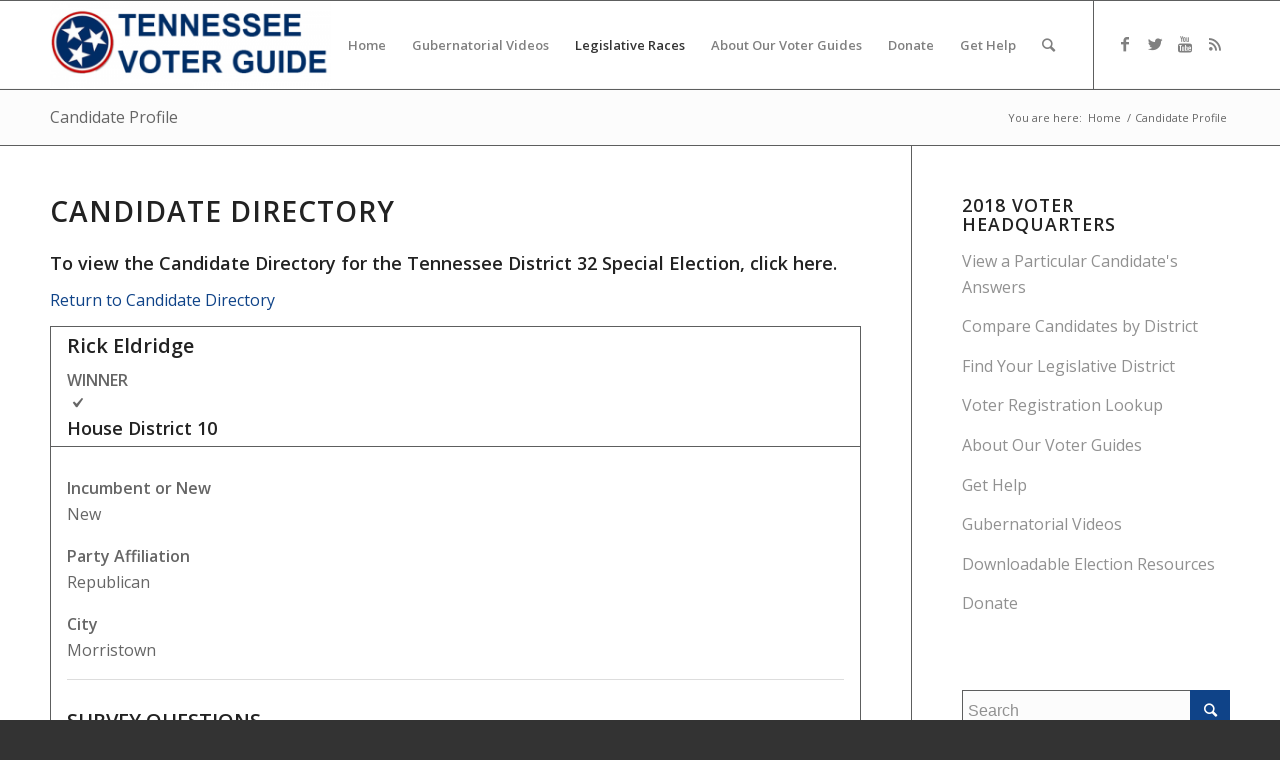

--- FILE ---
content_type: text/html; charset=UTF-8
request_url: https://tnvoterguide.org/2018-candidate-directory-2-2/entry/467/?gvid=2597
body_size: 9907
content:
<!DOCTYPE html>
<html lang="en-US" prefix="og: http://ogp.me/ns#" class="html_stretched responsive av-preloader-disabled av-default-lightbox  html_header_top html_logo_left html_main_nav_header html_menu_right html_slim html_header_sticky html_header_shrinking html_mobile_menu_phone html_header_searchicon html_content_align_center html_header_unstick_top_disabled html_header_stretch_disabled html_av-submenu-hidden html_av-submenu-display-click html_av-overlay-side html_av-overlay-side-classic html_av-submenu-noclone html_entry_id_1538 av-no-preview html_text_menu_active ">
<head>
<meta charset="UTF-8" />


<!-- mobile setting -->
<meta name="viewport" content="width=device-width, initial-scale=1, maximum-scale=1">

<!-- Scripts/CSS and wp_head hook -->
<title>2018 Candidate Directory - Tennessee Voter Guide</title>

<!-- This site is optimized with the Yoast SEO Premium plugin v7.2 - https://yoast.com/wordpress/plugins/seo/ -->
<link rel="canonical" href="https://tnvoterguide.org/2018-candidate-directory-2-2/" />
<meta property="og:locale" content="en_US" />
<meta property="og:type" content="article" />
<meta property="og:title" content="2018 Candidate Directory - Tennessee Voter Guide" />
<meta property="og:url" content="https://tnvoterguide.org/2018-candidate-directory-2-2/" />
<meta property="og:site_name" content="Tennessee Voter Guide" />
<meta name="twitter:card" content="summary_large_image" />
<meta name="twitter:title" content="2018 Candidate Directory - Tennessee Voter Guide" />
<script type='application/ld+json'>{"@context":"https:\/\/schema.org","@type":"Organization","url":"https:\/\/tnvoterguide.org\/","sameAs":[],"@id":"#organization","name":"Family Action Council of Tennessee","logo":""}</script>
<!-- / Yoast SEO Premium plugin. -->

<link rel='dns-prefetch' href='//platform-api.sharethis.com' />
<link rel='dns-prefetch' href='//s.w.org' />
<link rel="alternate" type="application/rss+xml" title="Tennessee Voter Guide &raquo; Feed" href="https://tnvoterguide.org/feed/" />
<link rel="alternate" type="application/rss+xml" title="Tennessee Voter Guide &raquo; Comments Feed" href="https://tnvoterguide.org/comments/feed/" />

<!-- google webfont font replacement -->

			<script type='text/javascript'>
			if(!document.cookie.match(/aviaPrivacyGoogleWebfontsDisabled/)){
				(function() {
					var f = document.createElement('link');
					
					f.type 	= 'text/css';
					f.rel 	= 'stylesheet';
					f.href 	= '//fonts.googleapis.com/css?family=Open+Sans:400,600';
					f.id 	= 'avia-google-webfont';
					
					document.getElementsByTagName('head')[0].appendChild(f);
				})();
			}
			</script>
					<script type="text/javascript">
			window._wpemojiSettings = {"baseUrl":"https:\/\/s.w.org\/images\/core\/emoji\/11\/72x72\/","ext":".png","svgUrl":"https:\/\/s.w.org\/images\/core\/emoji\/11\/svg\/","svgExt":".svg","source":{"concatemoji":"https:\/\/tnvoterguide.org\/wp-includes\/js\/wp-emoji-release.min.js?ver=4.9.22"}};
			!function(e,a,t){var n,r,o,i=a.createElement("canvas"),p=i.getContext&&i.getContext("2d");function s(e,t){var a=String.fromCharCode;p.clearRect(0,0,i.width,i.height),p.fillText(a.apply(this,e),0,0);e=i.toDataURL();return p.clearRect(0,0,i.width,i.height),p.fillText(a.apply(this,t),0,0),e===i.toDataURL()}function c(e){var t=a.createElement("script");t.src=e,t.defer=t.type="text/javascript",a.getElementsByTagName("head")[0].appendChild(t)}for(o=Array("flag","emoji"),t.supports={everything:!0,everythingExceptFlag:!0},r=0;r<o.length;r++)t.supports[o[r]]=function(e){if(!p||!p.fillText)return!1;switch(p.textBaseline="top",p.font="600 32px Arial",e){case"flag":return s([55356,56826,55356,56819],[55356,56826,8203,55356,56819])?!1:!s([55356,57332,56128,56423,56128,56418,56128,56421,56128,56430,56128,56423,56128,56447],[55356,57332,8203,56128,56423,8203,56128,56418,8203,56128,56421,8203,56128,56430,8203,56128,56423,8203,56128,56447]);case"emoji":return!s([55358,56760,9792,65039],[55358,56760,8203,9792,65039])}return!1}(o[r]),t.supports.everything=t.supports.everything&&t.supports[o[r]],"flag"!==o[r]&&(t.supports.everythingExceptFlag=t.supports.everythingExceptFlag&&t.supports[o[r]]);t.supports.everythingExceptFlag=t.supports.everythingExceptFlag&&!t.supports.flag,t.DOMReady=!1,t.readyCallback=function(){t.DOMReady=!0},t.supports.everything||(n=function(){t.readyCallback()},a.addEventListener?(a.addEventListener("DOMContentLoaded",n,!1),e.addEventListener("load",n,!1)):(e.attachEvent("onload",n),a.attachEvent("onreadystatechange",function(){"complete"===a.readyState&&t.readyCallback()})),(n=t.source||{}).concatemoji?c(n.concatemoji):n.wpemoji&&n.twemoji&&(c(n.twemoji),c(n.wpemoji)))}(window,document,window._wpemojiSettings);
		</script>
		<style type="text/css">
img.wp-smiley,
img.emoji {
	display: inline !important;
	border: none !important;
	box-shadow: none !important;
	height: 1em !important;
	width: 1em !important;
	margin: 0 .07em !important;
	vertical-align: -0.1em !important;
	background: none !important;
	padding: 0 !important;
}
</style>
<link rel='stylesheet' id='avia-grid-css'  href='https://tnvoterguide.org/wp-content/themes/enfold/css/grid.css?ver=4.4.1' type='text/css' media='all' />
<link rel='stylesheet' id='avia-base-css'  href='https://tnvoterguide.org/wp-content/themes/enfold/css/base.css?ver=4.4.1' type='text/css' media='all' />
<link rel='stylesheet' id='avia-layout-css'  href='https://tnvoterguide.org/wp-content/themes/enfold/css/layout.css?ver=4.4.1' type='text/css' media='all' />
<link rel='stylesheet' id='avia-module-audioplayer-css'  href='https://tnvoterguide.org/wp-content/themes/enfold/config-templatebuilder/avia-shortcodes/audio-player/audio-player.css?ver=4.9.22' type='text/css' media='all' />
<link rel='stylesheet' id='avia-module-blog-css'  href='https://tnvoterguide.org/wp-content/themes/enfold/config-templatebuilder/avia-shortcodes/blog/blog.css?ver=4.9.22' type='text/css' media='all' />
<link rel='stylesheet' id='avia-module-postslider-css'  href='https://tnvoterguide.org/wp-content/themes/enfold/config-templatebuilder/avia-shortcodes/postslider/postslider.css?ver=4.9.22' type='text/css' media='all' />
<link rel='stylesheet' id='avia-module-button-css'  href='https://tnvoterguide.org/wp-content/themes/enfold/config-templatebuilder/avia-shortcodes/buttons/buttons.css?ver=4.9.22' type='text/css' media='all' />
<link rel='stylesheet' id='avia-module-buttonrow-css'  href='https://tnvoterguide.org/wp-content/themes/enfold/config-templatebuilder/avia-shortcodes/buttonrow/buttonrow.css?ver=4.9.22' type='text/css' media='all' />
<link rel='stylesheet' id='avia-module-button-fullwidth-css'  href='https://tnvoterguide.org/wp-content/themes/enfold/config-templatebuilder/avia-shortcodes/buttons_fullwidth/buttons_fullwidth.css?ver=4.9.22' type='text/css' media='all' />
<link rel='stylesheet' id='avia-module-catalogue-css'  href='https://tnvoterguide.org/wp-content/themes/enfold/config-templatebuilder/avia-shortcodes/catalogue/catalogue.css?ver=4.9.22' type='text/css' media='all' />
<link rel='stylesheet' id='avia-module-comments-css'  href='https://tnvoterguide.org/wp-content/themes/enfold/config-templatebuilder/avia-shortcodes/comments/comments.css?ver=4.9.22' type='text/css' media='all' />
<link rel='stylesheet' id='avia-module-contact-css'  href='https://tnvoterguide.org/wp-content/themes/enfold/config-templatebuilder/avia-shortcodes/contact/contact.css?ver=4.9.22' type='text/css' media='all' />
<link rel='stylesheet' id='avia-module-slideshow-css'  href='https://tnvoterguide.org/wp-content/themes/enfold/config-templatebuilder/avia-shortcodes/slideshow/slideshow.css?ver=4.9.22' type='text/css' media='all' />
<link rel='stylesheet' id='avia-module-slideshow-contentpartner-css'  href='https://tnvoterguide.org/wp-content/themes/enfold/config-templatebuilder/avia-shortcodes/contentslider/contentslider.css?ver=4.9.22' type='text/css' media='all' />
<link rel='stylesheet' id='avia-module-countdown-css'  href='https://tnvoterguide.org/wp-content/themes/enfold/config-templatebuilder/avia-shortcodes/countdown/countdown.css?ver=4.9.22' type='text/css' media='all' />
<link rel='stylesheet' id='avia-module-gallery-css'  href='https://tnvoterguide.org/wp-content/themes/enfold/config-templatebuilder/avia-shortcodes/gallery/gallery.css?ver=4.9.22' type='text/css' media='all' />
<link rel='stylesheet' id='avia-module-gallery-hor-css'  href='https://tnvoterguide.org/wp-content/themes/enfold/config-templatebuilder/avia-shortcodes/gallery_horizontal/gallery_horizontal.css?ver=4.9.22' type='text/css' media='all' />
<link rel='stylesheet' id='avia-module-maps-css'  href='https://tnvoterguide.org/wp-content/themes/enfold/config-templatebuilder/avia-shortcodes/google_maps/google_maps.css?ver=4.9.22' type='text/css' media='all' />
<link rel='stylesheet' id='avia-module-gridrow-css'  href='https://tnvoterguide.org/wp-content/themes/enfold/config-templatebuilder/avia-shortcodes/grid_row/grid_row.css?ver=4.9.22' type='text/css' media='all' />
<link rel='stylesheet' id='avia-module-heading-css'  href='https://tnvoterguide.org/wp-content/themes/enfold/config-templatebuilder/avia-shortcodes/heading/heading.css?ver=4.9.22' type='text/css' media='all' />
<link rel='stylesheet' id='avia-module-rotator-css'  href='https://tnvoterguide.org/wp-content/themes/enfold/config-templatebuilder/avia-shortcodes/headline_rotator/headline_rotator.css?ver=4.9.22' type='text/css' media='all' />
<link rel='stylesheet' id='avia-module-hr-css'  href='https://tnvoterguide.org/wp-content/themes/enfold/config-templatebuilder/avia-shortcodes/hr/hr.css?ver=4.9.22' type='text/css' media='all' />
<link rel='stylesheet' id='avia-module-icon-css'  href='https://tnvoterguide.org/wp-content/themes/enfold/config-templatebuilder/avia-shortcodes/icon/icon.css?ver=4.9.22' type='text/css' media='all' />
<link rel='stylesheet' id='avia-module-iconbox-css'  href='https://tnvoterguide.org/wp-content/themes/enfold/config-templatebuilder/avia-shortcodes/iconbox/iconbox.css?ver=4.9.22' type='text/css' media='all' />
<link rel='stylesheet' id='avia-module-iconlist-css'  href='https://tnvoterguide.org/wp-content/themes/enfold/config-templatebuilder/avia-shortcodes/iconlist/iconlist.css?ver=4.9.22' type='text/css' media='all' />
<link rel='stylesheet' id='avia-module-image-css'  href='https://tnvoterguide.org/wp-content/themes/enfold/config-templatebuilder/avia-shortcodes/image/image.css?ver=4.9.22' type='text/css' media='all' />
<link rel='stylesheet' id='avia-module-hotspot-css'  href='https://tnvoterguide.org/wp-content/themes/enfold/config-templatebuilder/avia-shortcodes/image_hotspots/image_hotspots.css?ver=4.9.22' type='text/css' media='all' />
<link rel='stylesheet' id='avia-module-magazine-css'  href='https://tnvoterguide.org/wp-content/themes/enfold/config-templatebuilder/avia-shortcodes/magazine/magazine.css?ver=4.9.22' type='text/css' media='all' />
<link rel='stylesheet' id='avia-module-masonry-css'  href='https://tnvoterguide.org/wp-content/themes/enfold/config-templatebuilder/avia-shortcodes/masonry_entries/masonry_entries.css?ver=4.9.22' type='text/css' media='all' />
<link rel='stylesheet' id='avia-siteloader-css'  href='https://tnvoterguide.org/wp-content/themes/enfold/css/avia-snippet-site-preloader.css?ver=4.9.22' type='text/css' media='all' />
<link rel='stylesheet' id='avia-module-menu-css'  href='https://tnvoterguide.org/wp-content/themes/enfold/config-templatebuilder/avia-shortcodes/menu/menu.css?ver=4.9.22' type='text/css' media='all' />
<link rel='stylesheet' id='avia-modfule-notification-css'  href='https://tnvoterguide.org/wp-content/themes/enfold/config-templatebuilder/avia-shortcodes/notification/notification.css?ver=4.9.22' type='text/css' media='all' />
<link rel='stylesheet' id='avia-module-numbers-css'  href='https://tnvoterguide.org/wp-content/themes/enfold/config-templatebuilder/avia-shortcodes/numbers/numbers.css?ver=4.9.22' type='text/css' media='all' />
<link rel='stylesheet' id='avia-module-portfolio-css'  href='https://tnvoterguide.org/wp-content/themes/enfold/config-templatebuilder/avia-shortcodes/portfolio/portfolio.css?ver=4.9.22' type='text/css' media='all' />
<link rel='stylesheet' id='avia-module-progress-bar-css'  href='https://tnvoterguide.org/wp-content/themes/enfold/config-templatebuilder/avia-shortcodes/progressbar/progressbar.css?ver=4.9.22' type='text/css' media='all' />
<link rel='stylesheet' id='avia-module-promobox-css'  href='https://tnvoterguide.org/wp-content/themes/enfold/config-templatebuilder/avia-shortcodes/promobox/promobox.css?ver=4.9.22' type='text/css' media='all' />
<link rel='stylesheet' id='avia-module-slideshow-accordion-css'  href='https://tnvoterguide.org/wp-content/themes/enfold/config-templatebuilder/avia-shortcodes/slideshow_accordion/slideshow_accordion.css?ver=4.9.22' type='text/css' media='all' />
<link rel='stylesheet' id='avia-module-slideshow-feature-image-css'  href='https://tnvoterguide.org/wp-content/themes/enfold/config-templatebuilder/avia-shortcodes/slideshow_feature_image/slideshow_feature_image.css?ver=4.9.22' type='text/css' media='all' />
<link rel='stylesheet' id='avia-module-slideshow-fullsize-css'  href='https://tnvoterguide.org/wp-content/themes/enfold/config-templatebuilder/avia-shortcodes/slideshow_fullsize/slideshow_fullsize.css?ver=4.9.22' type='text/css' media='all' />
<link rel='stylesheet' id='avia-module-slideshow-fullscreen-css'  href='https://tnvoterguide.org/wp-content/themes/enfold/config-templatebuilder/avia-shortcodes/slideshow_fullscreen/slideshow_fullscreen.css?ver=4.9.22' type='text/css' media='all' />
<link rel='stylesheet' id='avia-module-slideshow-ls-css'  href='https://tnvoterguide.org/wp-content/themes/enfold/config-templatebuilder/avia-shortcodes/slideshow_layerslider/slideshow_layerslider.css?ver=4.9.22' type='text/css' media='all' />
<link rel='stylesheet' id='avia-module-social-css'  href='https://tnvoterguide.org/wp-content/themes/enfold/config-templatebuilder/avia-shortcodes/social_share/social_share.css?ver=4.9.22' type='text/css' media='all' />
<link rel='stylesheet' id='avia-module-tabsection-css'  href='https://tnvoterguide.org/wp-content/themes/enfold/config-templatebuilder/avia-shortcodes/tab_section/tab_section.css?ver=4.9.22' type='text/css' media='all' />
<link rel='stylesheet' id='avia-module-table-css'  href='https://tnvoterguide.org/wp-content/themes/enfold/config-templatebuilder/avia-shortcodes/table/table.css?ver=4.9.22' type='text/css' media='all' />
<link rel='stylesheet' id='avia-module-tabs-css'  href='https://tnvoterguide.org/wp-content/themes/enfold/config-templatebuilder/avia-shortcodes/tabs/tabs.css?ver=4.9.22' type='text/css' media='all' />
<link rel='stylesheet' id='avia-module-team-css'  href='https://tnvoterguide.org/wp-content/themes/enfold/config-templatebuilder/avia-shortcodes/team/team.css?ver=4.9.22' type='text/css' media='all' />
<link rel='stylesheet' id='avia-module-testimonials-css'  href='https://tnvoterguide.org/wp-content/themes/enfold/config-templatebuilder/avia-shortcodes/testimonials/testimonials.css?ver=4.9.22' type='text/css' media='all' />
<link rel='stylesheet' id='avia-module-timeline-css'  href='https://tnvoterguide.org/wp-content/themes/enfold/config-templatebuilder/avia-shortcodes/timeline/timeline.css?ver=4.9.22' type='text/css' media='all' />
<link rel='stylesheet' id='avia-module-toggles-css'  href='https://tnvoterguide.org/wp-content/themes/enfold/config-templatebuilder/avia-shortcodes/toggles/toggles.css?ver=4.9.22' type='text/css' media='all' />
<link rel='stylesheet' id='avia-module-video-css'  href='https://tnvoterguide.org/wp-content/themes/enfold/config-templatebuilder/avia-shortcodes/video/video.css?ver=4.9.22' type='text/css' media='all' />
<link rel='stylesheet' id='gravityview_az_entry_filter-css'  href='https://tnvoterguide.org/wp-content/plugins/gravityview-az-filters/assets/css/gravityview-az-filters.css?ver=4.9.22' type='text/css' media='all' />
<link rel='stylesheet' id='gravityview-featured-entries-css'  href='https://tnvoterguide.org/wp-content/plugins/gravityview-featured-entries/assets/css/featured-entries.css?ver=1.1.3' type='text/css' media='all' />
<link rel='stylesheet' id='avia-scs-css'  href='https://tnvoterguide.org/wp-content/themes/enfold/css/shortcodes.css?ver=4.4.1' type='text/css' media='all' />
<link rel='stylesheet' id='avia-popup-css-css'  href='https://tnvoterguide.org/wp-content/themes/enfold/js/aviapopup/magnific-popup.css?ver=4.4.1' type='text/css' media='screen' />
<link rel='stylesheet' id='avia-lightbox-css'  href='https://tnvoterguide.org/wp-content/themes/enfold/css/avia-snippet-lightbox.css?ver=4.4.1' type='text/css' media='screen' />
<link rel='stylesheet' id='avia-widget-css-css'  href='https://tnvoterguide.org/wp-content/themes/enfold/css/avia-snippet-widget.css?ver=4.4.1' type='text/css' media='screen' />
<link rel='stylesheet' id='avia-dynamic-css'  href='https://tnvoterguide.org/wp-content/uploads/dynamic_avia/enfold.css?ver=5c33646d7933a' type='text/css' media='all' />
<link rel='stylesheet' id='avia-custom-css'  href='https://tnvoterguide.org/wp-content/themes/enfold/css/custom.css?ver=4.4.1' type='text/css' media='all' />
<link rel='stylesheet' id='dashicons-css'  href='https://tnvoterguide.org/wp-includes/css/dashicons.min.css?ver=4.9.22' type='text/css' media='all' />
<link rel='stylesheet' id='gravityview-field-approval-css'  href='https://tnvoterguide.org/wp-content/plugins/gravityview/templates/css/field-approval.css?ver=2.0.14.1' type='text/css' media='screen' />
<link rel='stylesheet' id='gravityview_style_datatables_table-css'  href='https://tnvoterguide.org/wp-content/plugins/gravityview-datatables/assets/css/datatables.css?ver=2.0.14.1' type='text/css' media='all' />
<link rel='stylesheet' id='gv-datatables-featured-entries-css'  href='https://tnvoterguide.org/wp-content/plugins/gravityview-datatables/assets/css/featured-entries.css?ver=2.3' type='text/css' media='all' />
<link rel='stylesheet' id='gravityview_default_style-css'  href='https://tnvoterguide.org/wp-content/plugins/gravityview/templates/css/gv-default-styles.css?ver=2.0.14.1' type='text/css' media='all' />
<link rel='stylesheet' id='gravityview_style_default_list-css'  href='https://tnvoterguide.org/wp-content/plugins/gravityview/templates/css/list-view.css?ver=2.0.14.1' type='text/css' media='all' />
<link rel='stylesheet' id='sccss_style-css'  href='https://tnvoterguide.org/?sccss=1&#038;ver=4.9.22' type='text/css' media='all' />
<link rel='stylesheet' id='avia-gravity-css'  href='https://tnvoterguide.org/wp-content/themes/enfold/config-gravityforms/gravity-mod.css?ver=4.4.1' type='text/css' media='screen' />
<script type='text/javascript' src='https://tnvoterguide.org/wp-includes/js/jquery/jquery.js?ver=1.12.4'></script>
<script type='text/javascript' src='https://tnvoterguide.org/wp-includes/js/jquery/jquery-migrate.min.js?ver=1.4.1'></script>
<script type='text/javascript' src='https://tnvoterguide.org/wp-content/themes/enfold/js/avia-compat.js?ver=4.4.1'></script>
<script type='text/javascript' src='//platform-api.sharethis.com/js/sharethis.js#product=ga'></script>
<script type='text/javascript' src='https://tnvoterguide.org/wp-content/plugins/gravityview-datatables/assets/datatables/media/js/jquery.dataTables.min.js?ver=2.3'></script>
<script type='text/javascript' src='https://tnvoterguide.org/wp-content/plugins/gravityview-featured-entries/assets/js/featured-entries.min.js?ver=1.1.3'></script>
<link rel='https://api.w.org/' href='https://tnvoterguide.org/wp-json/' />
<link rel="EditURI" type="application/rsd+xml" title="RSD" href="https://tnvoterguide.org/xmlrpc.php?rsd" />
<link rel="wlwmanifest" type="application/wlwmanifest+xml" href="https://tnvoterguide.org/wp-includes/wlwmanifest.xml" /> 
<meta name="generator" content="WordPress 4.9.22" />
<link rel='shortlink' href='https://tnvoterguide.org/?p=1538' />
<link rel="alternate" type="application/json+oembed" href="https://tnvoterguide.org/wp-json/oembed/1.0/embed?url=https%3A%2F%2Ftnvoterguide.org%2F2018-candidate-directory-2-2%2F" />
<link rel="alternate" type="text/xml+oembed" href="https://tnvoterguide.org/wp-json/oembed/1.0/embed?url=https%3A%2F%2Ftnvoterguide.org%2F2018-candidate-directory-2-2%2F&#038;format=xml" />
<link rel="profile" href="http://gmpg.org/xfn/11" />
<link rel="alternate" type="application/rss+xml" title="Tennessee Voter Guide RSS2 Feed" href="https://tnvoterguide.org/feed/" />
<link rel="pingback" href="https://tnvoterguide.org/xmlrpc.php" />
<!--[if lt IE 9]><script src="https://tnvoterguide.org/wp-content/themes/enfold/js/html5shiv.js"></script><![endif]-->

		<style type="text/css" id="wp-custom-css">
			#results_div, #candidate_comparison_div, #resources_div {
	display: none;
}
		</style>
	<style type='text/css'>
@font-face {font-family: 'entypo-fontello'; font-weight: normal; font-style: normal;
src: url('https://tnvoterguide.org/wp-content/themes/enfold/config-templatebuilder/avia-template-builder/assets/fonts/entypo-fontello.eot');
src: url('https://tnvoterguide.org/wp-content/themes/enfold/config-templatebuilder/avia-template-builder/assets/fonts/entypo-fontello.eot?#iefix') format('embedded-opentype'), 
url('https://tnvoterguide.org/wp-content/themes/enfold/config-templatebuilder/avia-template-builder/assets/fonts/entypo-fontello.woff') format('woff'), 
url('https://tnvoterguide.org/wp-content/themes/enfold/config-templatebuilder/avia-template-builder/assets/fonts/entypo-fontello.ttf') format('truetype'), 
url('https://tnvoterguide.org/wp-content/themes/enfold/config-templatebuilder/avia-template-builder/assets/fonts/entypo-fontello.svg#entypo-fontello') format('svg');
} #top .avia-font-entypo-fontello, body .avia-font-entypo-fontello, html body [data-av_iconfont='entypo-fontello']:before{ font-family: 'entypo-fontello'; }
</style>

<!--
Debugging Info for Theme support: 

Theme: Enfold
Version: 4.4.1
Installed: enfold
AviaFramework Version: 4.7
AviaBuilder Version: 0.9.5
aviaElementManager Version: 1.0.1
ML:256-PU:12-PLA:14
WP:4.9.22
Compress: CSS:disabled - JS:disabled
Updates: enabled
PLAu:12
-->
</head>




<body id="top" class="page-template-default page page-id-1538  rtl_columns stretched open_sans" itemscope="itemscope" itemtype="https://schema.org/WebPage" >

	
	<div id='wrap_all'>

	
<header id='header' class='all_colors header_color light_bg_color  av_header_top av_logo_left av_main_nav_header av_menu_right av_slim av_header_sticky av_header_shrinking av_header_stretch_disabled av_mobile_menu_phone av_header_searchicon av_header_unstick_top_disabled av_bottom_nav_disabled  av_header_border_disabled'  role="banner" itemscope="itemscope" itemtype="https://schema.org/WPHeader" >

		<div  id='header_main' class='container_wrap container_wrap_logo'>
	
        <div class='container av-logo-container'><div class='inner-container'><span class='logo'><a href='https://tnvoterguide.org/'><img height='100' width='300' src='https://tnvoterguide.org/wp-content/uploads/2016/05/logo-300x94.png' alt='Tennessee Voter Guide' /></a></span><nav class='main_menu' data-selectname='Select a page'  role="navigation" itemscope="itemscope" itemtype="https://schema.org/SiteNavigationElement" ><div class="avia-menu av-main-nav-wrap av_menu_icon_beside"><ul id="avia-menu" class="menu av-main-nav"><li id="menu-item-1579" class="menu-item menu-item-type-post_type menu-item-object-page menu-item-home menu-item-top-level menu-item-top-level-1"><a href="https://tnvoterguide.org/" itemprop="url"><span class="avia-bullet"></span><span class="avia-menu-text">Home</span><span class="avia-menu-fx"><span class="avia-arrow-wrap"><span class="avia-arrow"></span></span></span></a></li>
<li id="menu-item-3421" class="menu-item menu-item-type-custom menu-item-object-custom menu-item-has-children menu-item-top-level menu-item-top-level-2"><a href="#" itemprop="url"><span class="avia-bullet"></span><span class="avia-menu-text">Gubernatorial Videos</span><span class="avia-menu-fx"><span class="avia-arrow-wrap"><span class="avia-arrow"></span></span></span></a>


<ul class="sub-menu">
	<li id="menu-item-3422" class="menu-item menu-item-type-post_type menu-item-object-page"><a href="https://tnvoterguide.org/gubernatorial-2018/general-election/" itemprop="url"><span class="avia-bullet"></span><span class="avia-menu-text">General Election Gubernatorial Candidates</span></a></li>
	<li id="menu-item-3420" class="menu-item menu-item-type-post_type menu-item-object-page"><a href="https://tnvoterguide.org/gubernatorial-2018/" itemprop="url"><span class="avia-bullet"></span><span class="avia-menu-text">Primary Election Gubernatorial Candidates</span></a></li>
</ul>
</li>
<li id="menu-item-2935" class="menu-item menu-item-type-custom menu-item-object-custom current-menu-ancestor current-menu-parent menu-item-has-children menu-item-top-level menu-item-top-level-3"><a href="#" itemprop="url"><span class="avia-bullet"></span><span class="avia-menu-text">Legislative Races</span><span class="avia-menu-fx"><span class="avia-arrow-wrap"><span class="avia-arrow"></span></span></span></a>


<ul class="sub-menu">
	<li id="menu-item-3811" class="menu-item menu-item-type-post_type menu-item-object-page"><a href="https://tnvoterguide.org/special-election-tn22/" itemprop="url"><span class="avia-bullet"></span><span class="avia-menu-text">Special Election TN Senate 22</span></a></li>
	<li id="menu-item-3810" class="menu-item menu-item-type-post_type menu-item-object-page"><a href="https://tnvoterguide.org/special-election-tn32/" itemprop="url"><span class="avia-bullet"></span><span class="avia-menu-text">Special Election TN Senate 32</span></a></li>
	<li id="menu-item-3687" class="menu-item menu-item-type-post_type menu-item-object-page"><a href="https://tnvoterguide.org/2018-general-election-results/" itemprop="url"><span class="avia-bullet"></span><span class="avia-menu-text">2018 General Election Results</span></a></li>
	<li id="menu-item-2937" class="menu-item menu-item-type-post_type menu-item-object-page"><a href="https://tnvoterguide.org/2018-candidate-comparison-by-district/" itemprop="url"><span class="avia-bullet"></span><span class="avia-menu-text">Candidate Comparison by District</span></a></li>
	<li id="menu-item-2938" class="menu-item menu-item-type-post_type menu-item-object-page current-menu-item page_item page-item-1538 current_page_item"><a href="https://tnvoterguide.org/2018-candidate-directory-2-2/" itemprop="url"><span class="avia-bullet"></span><span class="avia-menu-text">Candidate Directory</span></a></li>
</ul>
</li>
<li id="menu-item-108" class="menu-item menu-item-type-post_type menu-item-object-page menu-item-top-level menu-item-top-level-4"><a href="https://tnvoterguide.org/about-our-voter-guides/" itemprop="url"><span class="avia-bullet"></span><span class="avia-menu-text">About Our Voter Guides</span><span class="avia-menu-fx"><span class="avia-arrow-wrap"><span class="avia-arrow"></span></span></span></a></li>
<li id="menu-item-1072" class="menu-item menu-item-type-custom menu-item-object-custom menu-item-top-level menu-item-top-level-5"><a target="_blank" href="https://factn.org/get-involved/donate/" itemprop="url"><span class="avia-bullet"></span><span class="avia-menu-text">Donate</span><span class="avia-menu-fx"><span class="avia-arrow-wrap"><span class="avia-arrow"></span></span></span></a></li>
<li id="menu-item-117" class="menu-item menu-item-type-post_type menu-item-object-page menu-item-top-level menu-item-top-level-6"><a href="https://tnvoterguide.org/get-help/" itemprop="url"><span class="avia-bullet"></span><span class="avia-menu-text">Get Help</span><span class="avia-menu-fx"><span class="avia-arrow-wrap"><span class="avia-arrow"></span></span></span></a></li>
<li id="menu-item-search" class="noMobile menu-item menu-item-search-dropdown menu-item-avia-special">
							<a href="?s=" data-avia-search-tooltip="

&lt;form action=&quot;https://tnvoterguide.org/&quot; id=&quot;searchform&quot; method=&quot;get&quot; class=&quot;&quot;&gt;
	&lt;div&gt;
		&lt;input type=&quot;submit&quot; value=&quot;&quot; id=&quot;searchsubmit&quot; class=&quot;button avia-font-entypo-fontello&quot; /&gt;
		&lt;input type=&quot;text&quot; id=&quot;s&quot; name=&quot;s&quot; value=&quot;&quot; placeholder='Search' /&gt;
			&lt;/div&gt;
&lt;/form&gt;" aria-hidden='true' data-av_icon='' data-av_iconfont='entypo-fontello'><span class="avia_hidden_link_text">Search</span></a>
	        		   </li><li class="av-burger-menu-main menu-item-avia-special ">
	        			<a href="#">
							<span class="av-hamburger av-hamburger--spin av-js-hamburger">
					        <span class="av-hamburger-box">
						          <span class="av-hamburger-inner"></span>
						          <strong>Menu</strong>
					        </span>
							</span>
						</a>
	        		   </li></ul></div><ul class='noLightbox social_bookmarks icon_count_4'><li class='social_bookmarks_facebook av-social-link-facebook social_icon_1'><a target='_blank' href='https://www.facebook.com/pages/Family-Action-Council-of-Tennessee/213624009582' aria-hidden='true' data-av_icon='' data-av_iconfont='entypo-fontello' title='Facebook'><span class='avia_hidden_link_text'>Facebook</span></a></li><li class='social_bookmarks_twitter av-social-link-twitter social_icon_2'><a target='_blank' href='https://twitter.com/#!/factn' aria-hidden='true' data-av_icon='' data-av_iconfont='entypo-fontello' title='Twitter'><span class='avia_hidden_link_text'>Twitter</span></a></li><li class='social_bookmarks_youtube av-social-link-youtube social_icon_3'><a target='_blank' href='https://www.youtube.com/c/FamilyActionCouncilTN' aria-hidden='true' data-av_icon='' data-av_iconfont='entypo-fontello' title='Youtube'><span class='avia_hidden_link_text'>Youtube</span></a></li><li class='social_bookmarks_rss av-social-link-rss social_icon_4'><a target='_blank' href='https://factn.org/fact-feed/' aria-hidden='true' data-av_icon='' data-av_iconfont='entypo-fontello' title='Rss'><span class='avia_hidden_link_text'>Rss</span></a></li></ul></nav></div> </div> 
		<!-- end container_wrap-->
		</div>
		
		<div class='header_bg'></div>

<!-- end header -->
</header>
		
	<div id='main' class='all_colors' data-scroll-offset='88'>

	<div class='stretch_full container_wrap alternate_color light_bg_color title_container'><div class='container'><h1 class='main-title entry-title'><a href='https://tnvoterguide.org/2018-candidate-directory-2-2/' rel='bookmark' title='Permanent Link: Candidate Profile'  itemprop="headline" >Candidate Profile</a></h1><div class="breadcrumb breadcrumbs avia-breadcrumbs"><div class="breadcrumb-trail" xmlns:v="https://rdf.data-vocabulary.org/#"><span class="trail-before"><span class="breadcrumb-title">You are here:</span></span> <span><a rel="v:url" property="v:title" href="https://tnvoterguide.org" title="Tennessee Voter Guide"  class="trail-begin">Home</a></span> <span class="sep">/</span> <span class="trail-end">Candidate Profile</span></div></div></div></div><div  class='main_color container_wrap_first container_wrap sidebar_right'   ><div class='container' ><main  role="main" itemprop="mainContentOfPage"  class='template-page content  av-content-small alpha units'><div class='post-entry post-entry-type-page post-entry-1538'><div class='entry-content-wrapper clearfix'><div class="flex_column av_one_full  flex_column_div av-zero-column-padding first  avia-builder-el-0  avia-builder-el-no-sibling  " style='border-radius:0px; '><section class="av_textblock_section "  itemscope="itemscope" itemtype="https://schema.org/CreativeWork" ><div class='avia_textblock  '   itemprop="text" ><h2 style="margin-bottom: 1em;">Candidate Directory</h2>
<h4>To view the Candidate Directory for the Tennessee District 32 Special Election, <a id="se32link" href="https://tnvoterguide.org/2018-candidate-directory-2-p/">click here</a>.</h4>
<div class="gv-list-container gv-list-single-container gv-container gv-container-2597">

	<p class="gv-back-link"><a data-viewid="2597" href="https://tnvoterguide.org/2018-candidate-directory-2-2/">Return to Candidate Directory</a></p>
			<div id="gv_list_467" class="gv-list-view">

		
			<div class="gv-list-view-title">

				<h3 class="gv-field-3-1">Rick Eldridge</h3><div id="gv-field-3-54.1" class="cpPrimaryWinner gv-field-3-54.1"><span class="gv-field-label">WINNER</span><p><span class="dashicons dashicons-yes"></span></p>
</div><div class="gv-list-view-subtitle"><h4 id="gv-field-3-46" class="gv-field-3-46"><span class="gv-field-label">House District</span>10</h4></div>			</div>
		            <div class="gv-list-view-content">

				<div class="gv-list-view-content-image gv-grid-col-1-3"></div><div class="gv-list-view-content-description"><div id="gv-field-3-5" class="gv-field-3-5"><span class="gv-field-label">Incumbent or New</span><p>New</p>
</div><div id="gv-field-3-4" class="gv-field-3-4"><span class="gv-field-label">Party Affiliation</span><p>Republican</p>
</div><div id="gv-field-3-8" class="gv-field-3-8"><span class="gv-field-label">City</span><p>Morristown</p>
</div><div id="gv-field-3-custom" class="clearBoth gv-field-3-custom"><hr />
<h3>SURVEY QUESTIONS</h3>
<hr />
</div><div id="gv-field-3-20" class="gv-field-3-20"><span class="gv-field-label">QUESTION 1:<br />Would you support or oppose legislation that would prohibit abortion except when necessary to prevent the death of the mother?</span><p>Failed to Answer</p>
</div><div id="gv-field-3-21" class="gv-field-3-21"><span class="gv-field-label">QUESTION 2:<br />Would you support or oppose legislation that would make either sexual orientation or gender identity/expression a new protected class under Tennessee’s civil rights laws?</span><p>Failed to Answer</p>
</div><div id="gv-field-3-22" class="gv-field-3-22"><span class="gv-field-label">QUESTION 3:<br />Would you support or oppose a bill to amend Tennessee’s marriage statute to expressly authorize the issuance of marriage licenses to two people of the same sex?</span><p>Failed to Answer</p>
</div><div id="gv-field-3-23" class="gv-field-3-23"><span class="gv-field-label">QUESTION 4:<br />Would you support or oppose legislation that would establish a $15 per hour minimum wage in Tennessee?</span><p>Failed to Answer</p>
</div><div id="gv-field-3-24" class="gv-field-3-24"><span class="gv-field-label">QUESTION 5:<br />Would you support or oppose legislation to allow the state to defend public K-12 schools that are sued because they designate the use of locker rooms and bathrooms on the basis of biological sex instead of the gender by which a student identifies?</span><p>Failed to Answer</p>
</div><div id="gv-field-3-25" class="gv-field-3-25"><span class="gv-field-label">QUESTION 6:<br />Do you support or oppose the proposition, advanced by a certain business coalition, that the bill described in question 5 is “discriminatory” and “would harm our economy and damage our state’s reputation”?</span><p>Failed to Answer</p>
</div><div id="gv-field-3-26" class="gv-field-3-26"><span class="gv-field-label">QUESTION 7:<br />Currently, a majority of the Justices on the Tennessee Supreme Court select the state’s Attorney General and Reporter. Would you support or oppose an amendment to the state Constitution that allows the Legislature to elect the Attorney General and Reporter in the same manner that it elects the Secretary of State, Comptroller, and Treasurer?</span><p>Failed to Answer</p>
</div><div id="gv-field-3-27" class="gv-field-3-27"><span class="gv-field-label">QUESTION 8:<br />Would you support or oppose an amendment to the state Constitution that allows the Governor to appoint the state’s Attorney General and Reporter subject to confirmation by the Legislature, as now happens with the appointment of the state’s Supreme Court Justices?</span><p>Failed to Answer</p>
</div><div id="gv-field-3-28" class="gv-field-3-28"><span class="gv-field-label">QUESTION 9:<br />Would you support or oppose legislation, like Insure Tennessee proposed by Governor Haslam in 2015, that would expand Medicaid coverage in Tennessee beyond the Medicaid-eligible population?</span><p>Failed to Answer</p>
</div><div id="gv-field-3-29" class="gv-field-3-29"><span class="gv-field-label">QUESTION 10:<br />Do you support or oppose the decision by the state’s Department of Health to disregard the state’s current adoption laws and allow a child’s original birth certificate to show that the child has two mothers simply because one of the women is married to the child’s biological mother?</span><p>Failed to Answer</p>
</div><div id="gv-field-3-30" class="gv-field-3-30"><span class="gv-field-label">QUESTION 11:<br />Would you support or oppose a bill that would prohibit the state or local governmental entities from either giving preference to or discriminating against a business entity in awarding of grants or contracts based on whether the business has made sexual orientation or gender identity a protected status under its personnel policies, assuming that either of such statuses is not otherwise required by federal law?</span><p>Failed to Answer</p>
</div><div id="gv-field-3-31" class="gv-field-3-31"><span class="gv-field-label">QUESTION 12:<br />Would you support or oppose legislation to award all of Tennessee’s Electors in a presidential election to the Party of the candidate who wins the national popular vote?</span><p>Failed to Answer</p>
</div><div id="gv-field-3-32" class="gv-field-3-32"><span class="gv-field-label">QUESTION 13:<br />Do you support or oppose legalizing horse racing tracks in Tennessee at which bets can be placed on races?</span><p>Failed to Answer</p>
</div><div id="gv-field-3-33" class="gv-field-3-33"><span class="gv-field-label">QUESTION 14:<br />There is a school of thought that the Constitution is a “living” document, meaning its various provisions are evolving and should be interpreted in the context of contemporary societal mores. Would you support or oppose a nominee to the Tennessee Supreme Court if there is credible evidence that the nominee believes the state or federal Constitution should be viewed or interpreted as a “living” document?</span><p>Failed to Answer</p>
</div><div id="gv-field-3-34" class="gv-field-3-34"><span class="gv-field-label">QUESTION 15:<br />Would you support or oppose legislation to ensure that an adoption agency with a sincerely held belief that marriage is only one man and one woman would not lose its state license to make adoption placements if it only placed children in homes into which the marriage was of one man and one woman?</span><p>Failed to Answer</p>
</div><div id="gv-field-3-custom" class="gv-field-3-custom"><hr />
<h3>ESSAY QUESTIONS</h3>
<hr />
</div><div id="gv-field-3-37" class="gv-field-3-37"><span class="gv-field-label">ESSAY QUESTION 1:<br />Explain your view of state government’s role in relation to economic growth and/or job creation.</span><p>Chose not to answer</p>
</div><div id="gv-field-3-38" class="gv-field-3-38"><span class="gv-field-label">ESSAY QUESTION 2:<br />What are your thoughts about a parent of a child in a low performing public school being provided a voucher equal to the amount of the state’s per-student expenditure that would be applied toward the child’s private school tuition?</span><p>Chose not to answer</p>
</div><div id="gv-field-3-39" class="gv-field-3-39"><span class="gv-field-label">ESSAY QUESTION 3:<br />What is one of the most satisfying things you have ever done or accomplished and what made it so satisfying to you?</span><p>Chose not to answer</p>
</div><div id="gv-field-3-40" class="gv-field-3-40"><span class="gv-field-label">ESSAY QUESTION 4:<br />What personal qualities or experiences do you think will best serve you in your role as a state legislator?</span><p>Chose not to answer</p>
</div><div id="gv-field-3-41" class="gv-field-3-41"><span class="gv-field-label">ESSAY QUESTION 5:<br />What bill that passed in the last General Assembly would you have voted against and why, or what bill that was not passed in the last General Assembly do you wish had passed and why?</span><p>Chose not to answer</p>
</div></div>
            </div>

					</div>
	</div><input type="hidden" class="gravityview-view-id" value="2597">
</div></section></div>
</div></div></main><!-- close content main element --> <!-- section close by builder template --><aside class='sidebar sidebar_right  alpha units'  role="complementary" itemscope="itemscope" itemtype="https://schema.org/WPSideBar" ><div class='inner_sidebar extralight-border'><section id="custom_html-2" class="widget_text widget clearfix widget_custom_html"><h3 class="widgettitle">2018 Voter Headquarters</h3><div class="textwidget custom-html-widget"><p>
	<a href="/2018-candidate-directory-2/">View a Particular Candidate's Answers</a>
</p>

<p>
	<a href="/2018-candidate-comparison-by-district/">Compare Candidates by District</a>
</p>

<p>
	<a href="/find-your-district/">Find Your Legislative District</a>
</p>

<p>
	<a href="/tn-voter-name-lookup/">Voter Registration Lookup</a>
</p>

<p>
	<a href="/about-our-voter-guides/">About Our Voter Guides</a>
</p>

<p>
	<a href="/get-help/">Get Help</a>
</p>

<p>
	<a href="/gubernatorial-2018/">Gubernatorial Videos</a>
</p>

<p>
	<a href="/downloadable-election-resources/">Downloadable Election Resources</a>
</p>

<p>
	<a href="https://factn.org/get-involved/donate/" target="_blank">Donate</a>
</p></div><span class="seperator extralight-border"></span></section><section id="search-2" class="widget clearfix widget_search">

<form action="https://tnvoterguide.org/" id="searchform" method="get" class="">
	<div>
		<input type="submit" value="" id="searchsubmit" class="button avia-font-entypo-fontello" />
		<input type="text" id="s" name="s" value="" placeholder='Search' />
			</div>
</form><span class="seperator extralight-border"></span></section></div></aside>		</div><!--end builder template--></div><!-- close default .container_wrap element -->						<div class='container_wrap footer_color' id='footer'>

					<div class='container'>

						<div class='flex_column av_one_third  first el_before_av_one_third'><section id="nav_menu-3" class="widget clearfix widget_nav_menu"><h3 class="widgettitle">More Voter Information</h3><div class="menu-voter-information-container"><ul id="menu-voter-information" class="menu"><li id="menu-item-1534" class="menu-item menu-item-type-post_type menu-item-object-page menu-item-has-children menu-item-1534"><a href="https://tnvoterguide.org/home-page/">Past Elections</a>
<ul class="sub-menu">
	<li id="menu-item-3362" class="menu-item menu-item-type-post_type menu-item-object-page menu-item-3362"><a href="https://tnvoterguide.org/2018-primary-election-results/">2018 Primary Election Results</a></li>
</ul>
</li>
<li id="menu-item-2906" class="menu-item menu-item-type-custom menu-item-object-custom menu-item-2906"><a target="_blank" href="https://ivoterguide.com/default.aspx?Partner=iVG&#038;State=TN&#038;VoterOptInT=no">Candidates for U.S. House and U.S. Senate</a></li>
<li id="menu-item-919" class="menu-item menu-item-type-custom menu-item-object-custom menu-item-919"><a target="_blank" href="https://www.frcaction.org/scorecard">FRC Action Congressional Scorecard</a></li>
<li id="menu-item-920" class="menu-item menu-item-type-custom menu-item-object-custom menu-item-920"><a target="_blank" href="http://sos.tn.gov/elections/election-commission">Tennessee State Election Commission</a></li>
</ul></div><span class="seperator extralight-border"></span></section></div><div class='flex_column av_one_third  el_after_av_one_third  el_before_av_one_third '><section id="text-2" class="widget clearfix widget_text">			<div class="textwidget"><div class="avia-button-wrap avia-button-center  avia-builder-el-18  el_after_av_textblock  avia-builder-el-last "><a style="background-color: #919191; border: none; color: #ffffff" href="https://factn.org/get-involved/donate/" class="avia-button  avia-icon_select-yes-left-icon avia-color-theme-color avia-size-large avia-position-center " target="_blank"><span style="font-size: 1.5em; font-weight: bold" class="avia_iconbox_title">Donate!</span></a></div>
<div>
<p>Please give your special gift to support our Tennessee voter education efforts.</P
</div></div>
		<span class="seperator extralight-border"></span></section></div><div class='flex_column av_one_third  el_after_av_one_third  el_before_av_one_third '><section id="text-3" class="widget clearfix widget_text">			<div class="textwidget"><p><a href="https://factn.org/" target="_blank"><img class="alignnone size-medium wp-image-160" src="https://tnvoterguide.org/wp-content/uploads/2016/05/FACT-Logo-Horizontal-forTNVoterGuide-1-300x108.png" alt="" width="300" height="108" /></a></p>
</div>
		<span class="seperator extralight-border"></span></section></div>

					</div>


				<!-- ####### END FOOTER CONTAINER ####### -->
				</div>

	


			

			
				<footer class='container_wrap socket_color' id='socket'  role="contentinfo" itemscope="itemscope" itemtype="https://schema.org/WPFooter" >
                    <div class='container'>

                        <span class='copyright'>© Copyright 2019 <a href='http://factn.org'>FACTN.org</a></span>

                        <ul class='noLightbox social_bookmarks icon_count_4'><li class='social_bookmarks_facebook av-social-link-facebook social_icon_1'><a target='_blank' href='https://www.facebook.com/pages/Family-Action-Council-of-Tennessee/213624009582' aria-hidden='true' data-av_icon='' data-av_iconfont='entypo-fontello' title='Facebook'><span class='avia_hidden_link_text'>Facebook</span></a></li><li class='social_bookmarks_twitter av-social-link-twitter social_icon_2'><a target='_blank' href='https://twitter.com/#!/factn' aria-hidden='true' data-av_icon='' data-av_iconfont='entypo-fontello' title='Twitter'><span class='avia_hidden_link_text'>Twitter</span></a></li><li class='social_bookmarks_youtube av-social-link-youtube social_icon_3'><a target='_blank' href='https://www.youtube.com/c/FamilyActionCouncilTN' aria-hidden='true' data-av_icon='' data-av_iconfont='entypo-fontello' title='Youtube'><span class='avia_hidden_link_text'>Youtube</span></a></li><li class='social_bookmarks_rss av-social-link-rss social_icon_4'><a target='_blank' href='https://factn.org/fact-feed/' aria-hidden='true' data-av_icon='' data-av_iconfont='entypo-fontello' title='Rss'><span class='avia_hidden_link_text'>Rss</span></a></li></ul>
                    </div>

	            <!-- ####### END SOCKET CONTAINER ####### -->
				</footer>


					<!-- end main -->
		</div>
		
		<!-- end wrap_all --></div>

<a href='#top' title='Scroll to top' id='scroll-top-link' aria-hidden='true' data-av_icon='' data-av_iconfont='entypo-fontello'><span class="avia_hidden_link_text">Scroll to top</span></a>

<div id="fb-root"></div>


 <script type='text/javascript'>
 /* <![CDATA[ */  
var avia_framework_globals = avia_framework_globals || {};
    avia_framework_globals.frameworkUrl = 'https://tnvoterguide.org/wp-content/themes/enfold/framework/';
    avia_framework_globals.installedAt = 'https://tnvoterguide.org/wp-content/themes/enfold/';
    avia_framework_globals.ajaxurl = 'https://tnvoterguide.org/wp-admin/admin-ajax.php';
/* ]]> */ 
</script>
 
 <script>
    jQuery(document).ready(function () {
		jQuery.post('https://tnvoterguide.org?ga_action=googleanalytics_get_script', {action: 'googleanalytics_get_script'}, function(response) {
			var F = new Function ( response );
			return( F() );
		});
    });
</script><script type='text/javascript' src='https://tnvoterguide.org/wp-content/themes/enfold/js/avia.js?ver=4.4.1'></script>
<script type='text/javascript' src='https://tnvoterguide.org/wp-content/themes/enfold/js/shortcodes.js?ver=4.4.1'></script>
<script type='text/javascript' src='https://tnvoterguide.org/wp-content/themes/enfold/config-templatebuilder/avia-shortcodes/audio-player/audio-player.js?ver=4.9.22'></script>
<script type='text/javascript' src='https://tnvoterguide.org/wp-content/themes/enfold/config-templatebuilder/avia-shortcodes/contact/contact.js?ver=4.9.22'></script>
<script type='text/javascript' src='https://tnvoterguide.org/wp-content/themes/enfold/config-templatebuilder/avia-shortcodes/slideshow/slideshow.js?ver=4.9.22'></script>
<script type='text/javascript' src='https://tnvoterguide.org/wp-content/themes/enfold/config-templatebuilder/avia-shortcodes/countdown/countdown.js?ver=4.9.22'></script>
<script type='text/javascript' src='https://tnvoterguide.org/wp-content/themes/enfold/config-templatebuilder/avia-shortcodes/gallery/gallery.js?ver=4.9.22'></script>
<script type='text/javascript' src='https://tnvoterguide.org/wp-content/themes/enfold/config-templatebuilder/avia-shortcodes/gallery_horizontal/gallery_horizontal.js?ver=4.9.22'></script>
<script type='text/javascript' src='https://tnvoterguide.org/wp-content/themes/enfold/config-templatebuilder/avia-shortcodes/headline_rotator/headline_rotator.js?ver=4.9.22'></script>
<script type='text/javascript' src='https://tnvoterguide.org/wp-content/themes/enfold/config-templatebuilder/avia-shortcodes/iconlist/iconlist.js?ver=4.9.22'></script>
<script type='text/javascript' src='https://tnvoterguide.org/wp-content/themes/enfold/config-templatebuilder/avia-shortcodes/image_hotspots/image_hotspots.js?ver=4.9.22'></script>
<script type='text/javascript' src='https://tnvoterguide.org/wp-content/themes/enfold/config-templatebuilder/avia-shortcodes/magazine/magazine.js?ver=4.9.22'></script>
<script type='text/javascript' src='https://tnvoterguide.org/wp-content/themes/enfold/config-templatebuilder/avia-shortcodes/portfolio/isotope.js?ver=4.9.22'></script>
<script type='text/javascript' src='https://tnvoterguide.org/wp-content/themes/enfold/config-templatebuilder/avia-shortcodes/masonry_entries/masonry_entries.js?ver=4.9.22'></script>
<script type='text/javascript' src='https://tnvoterguide.org/wp-content/themes/enfold/config-templatebuilder/avia-shortcodes/menu/menu.js?ver=4.9.22'></script>
<script type='text/javascript' src='https://tnvoterguide.org/wp-content/themes/enfold/config-templatebuilder/avia-shortcodes/notification/notification.js?ver=4.9.22'></script>
<script type='text/javascript' src='https://tnvoterguide.org/wp-content/themes/enfold/config-templatebuilder/avia-shortcodes/numbers/numbers.js?ver=4.9.22'></script>
<script type='text/javascript' src='https://tnvoterguide.org/wp-content/themes/enfold/config-templatebuilder/avia-shortcodes/portfolio/portfolio.js?ver=4.9.22'></script>
<script type='text/javascript' src='https://tnvoterguide.org/wp-content/themes/enfold/config-templatebuilder/avia-shortcodes/progressbar/progressbar.js?ver=4.9.22'></script>
<script type='text/javascript' src='https://tnvoterguide.org/wp-content/themes/enfold/config-templatebuilder/avia-shortcodes/slideshow/slideshow-video.js?ver=4.9.22'></script>
<script type='text/javascript' src='https://tnvoterguide.org/wp-content/themes/enfold/config-templatebuilder/avia-shortcodes/slideshow_accordion/slideshow_accordion.js?ver=4.9.22'></script>
<script type='text/javascript' src='https://tnvoterguide.org/wp-content/themes/enfold/config-templatebuilder/avia-shortcodes/slideshow_fullscreen/slideshow_fullscreen.js?ver=4.9.22'></script>
<script type='text/javascript' src='https://tnvoterguide.org/wp-content/themes/enfold/config-templatebuilder/avia-shortcodes/slideshow_layerslider/slideshow_layerslider.js?ver=4.9.22'></script>
<script type='text/javascript' src='https://tnvoterguide.org/wp-content/themes/enfold/config-templatebuilder/avia-shortcodes/tab_section/tab_section.js?ver=4.9.22'></script>
<script type='text/javascript' src='https://tnvoterguide.org/wp-content/themes/enfold/config-templatebuilder/avia-shortcodes/tabs/tabs.js?ver=4.9.22'></script>
<script type='text/javascript' src='https://tnvoterguide.org/wp-content/themes/enfold/config-templatebuilder/avia-shortcodes/testimonials/testimonials.js?ver=4.9.22'></script>
<script type='text/javascript' src='https://tnvoterguide.org/wp-content/themes/enfold/config-templatebuilder/avia-shortcodes/timeline/timeline.js?ver=4.9.22'></script>
<script type='text/javascript' src='https://tnvoterguide.org/wp-content/themes/enfold/config-templatebuilder/avia-shortcodes/toggles/toggles.js?ver=4.9.22'></script>
<script type='text/javascript' src='https://tnvoterguide.org/wp-content/themes/enfold/config-templatebuilder/avia-shortcodes/video/video.js?ver=4.9.22'></script>
<script type='text/javascript' src='https://tnvoterguide.org/wp-content/themes/enfold/js/aviapopup/jquery.magnific-popup.min.js?ver=4.4.1'></script>
<script type='text/javascript' src='https://tnvoterguide.org/wp-content/themes/enfold/js/avia-snippet-lightbox.js?ver=4.4.1'></script>
<script type='text/javascript' src='https://tnvoterguide.org/wp-content/themes/enfold/js/avia-snippet-megamenu.js?ver=4.4.1'></script>
<script type='text/javascript' src='https://tnvoterguide.org/wp-content/themes/enfold/js/avia-snippet-sticky-header.js?ver=4.4.1'></script>
<script type='text/javascript' src='https://tnvoterguide.org/wp-content/plugins/gravityview-datatables/assets/js/datatables-views.min.js?ver=2.3'></script>
<script type='text/javascript'>
/* <![CDATA[ */
var gvApproval = {"ajaxurl":"https:\/\/tnvoterguide.org\/wp-admin\/admin-ajax.php","nonce":"bd8798ddca","status":{"disapproved":{"value":2,"label":"Disapproved","action":"Disapprove","title":"Entry not approved for directory viewing. Click to approve this entry."},"approved":{"value":1,"label":"Approved","action":"Approve","title":"Entry approved for directory viewing. Click to disapprove this entry."},"unapproved":{"value":3,"label":"Unapproved","action":"Reset Approval","title":"Entry not yet reviewed. Click to approve this entry."}}};
/* ]]> */
</script>
<script type='text/javascript' src='https://tnvoterguide.org/wp-content/plugins/gravityview/assets/js/field-approval.min.js?ver=2.0.14.1'></script>
<script type='text/javascript' src='https://tnvoterguide.org/wp-content/plugins/gravityview/assets/lib/jquery.cookie/jquery.cookie.min.js?ver=2.0.14.1'></script>
<script type='text/javascript'>
/* <![CDATA[ */
var gvGlobals = {"cookiepath":"\/","clear":"Clear","reset":"Reset"};
/* ]]> */
</script>
<script type='text/javascript' src='https://tnvoterguide.org/wp-content/plugins/gravityview/assets/js/fe-views.min.js?ver=2.0.14.1'></script>
<script type='text/javascript' src='https://tnvoterguide.org/wp-content/themes/enfold/framework/js/conditional_load/avia_google_maps_front.js?ver=4.4.1'></script>
<script type='text/javascript' src='https://tnvoterguide.org/wp-includes/js/wp-embed.min.js?ver=4.9.22'></script>
</body>
</html>


--- FILE ---
content_type: text/css
request_url: https://tnvoterguide.org/wp-content/plugins/gravityview/templates/css/field-approval.css?ver=2.0.14.1
body_size: 154
content:
.gv-approval-toggle{color:green !important;box-shadow:none !important;text-decoration:none !important;border-bottom:none !important}.gv-approval-toggle span.screen-reader-text{position:absolute;margin:-1px;padding:0;height:1px;width:1px;overflow:hidden;clip:rect(0 0 0 0);border:0}.gv-approval-toggle.gv-approval-disapproved{color:#981225 !important}.gv-approval-toggle.gv-approval-disapproved::before{content:"\f158"}.gv-approval-toggle.gv-approval-unapproved{color:#ecaa00 !important}.gv-approval-toggle.gv-approval-unapproved::before{content:"\f159"}.gv-approval-toggle.gv-approval-loading{opacity:.7;cursor:wait !important}.gv-approval-toggle.gv-approval-loading::before{background:#f0f0f0 !important}.gv-approval-toggle::before{font-family:"dashicons";left:0;top:0;cursor:pointer;content:"\f147";width:24px;height:24px;border:1px solid #dedede;padding:4px;-webkit-border-radius:2px;-moz-border-radius:2px;border-radius:2px;display:inline;font-size:24px;-webkit-box-shadow:inset 0 3px 5px rgba(0,0,0,0);-moz-box-shadow:inset 0 3px 5px rgba(0,0,0,0);box-shadow:inset 0 3px 5px rgba(0,0,0,0)}.gv-approval-toggle:link::before,.gv-approval-toggle:visited::before{background:#f0f0f0}.gv-approval-toggle:hover::before{background:#eaeaea}.gv-approval-toggle:active::before{background:#dedede}


--- FILE ---
content_type: text/css;charset=UTF-8
request_url: https://tnvoterguide.org/?sccss=1&ver=4.9.22
body_size: 212
content:
/* Enter Your Custom CSS Here */
/*div.gv-widget-letter-links {
  display: none;
}*/

.blueDem {
	text-align: center;
	background: #002d65;
}

.redRepub {
	text-align: center;
	background: #b60000;
}

.goldInd {
  text-align: center;
  background: #f2b72e;
}

.winner {
  text-align: center;
  background: green !important;
}

th.blueDem>a, th.redRepub>a, th.goldInd>a{
	color: #fff;
}


#tblCandidateComparison td {
	text-align: center;
}

#tblCandidateComparison td.text-left {
	text-align: left!important;
}

.gv-list-view-content-image {
  float: none !important;
}

#results_2018 {
  display: none;
}

.gv-field-label, .CandidateUnopposed {
  font-weight: bold;
}

#results2018, #primaryresults2018 {
  display: none;
}

#se32link:hover {
  text-decoration: underline;
  color: #aaa;
}

@media only screen and (max-width: 480px) {
div.entry-content {
overflow: auto;
}
}

--- FILE ---
content_type: text/javascript
request_url: https://tnvoterguide.org/wp-content/plugins/gravityview/assets/js/fe-views.min.js?ver=2.0.14.1
body_size: 524
content:
jQuery(document).ready(function($){var gvFront={init:function(){gvGlobals.hasOwnProperty("cookiepath")&&this.cookies(),this.datepicker(),$(".gv-widget-search").on("keypress change",this.form_changed),$(".gv-search-clear").on("click",this.clear_search)},form_changed:function(e){"keypress"===e.type&&(0===e.which||e.ctrlKey||e.metaKey||e.altKey)||($(this).attr("data-form-changed","1"),$(".gv-search-clear",$(this)).text(gvGlobals.reset).fadeIn(100))},clear_search:function(e){var $form=$(this).parents("form"),changed="1"===$form.attr("data-form-changed");return!(!$form.hasClass("gv-is-search")||changed)||(!changed||(e.preventDefault(),$form.trigger("reset"),$form.attr("data-form-changed",null).find(".gv-search-clear").text(gvGlobals.clear),!1===$form.hasClass("gv-is-search")&&$(".gv-search-clear",$form).hide(100),!1))},datepicker:function(){jQuery.fn.datepicker&&$(".gv-datepicker").each(function(){var element=jQuery(this),image="",showOn="focus";if(element.hasClass("datepicker_with_icon")&&(showOn="both",image=jQuery("#gforms_calendar_icon_"+this.id).val()),gvGlobals.datepicker.showOn=showOn,gvGlobals.datepicker.buttonImage=image,gvGlobals.datepicker.buttonImageOnly=!0,!gvGlobals.datepicker.dateFormat){var format="mm/dd/yy";element.hasClass("mdy")?format="mm/dd/yy":element.hasClass("dmy")?format="dd/mm/yy":element.hasClass("dmy_dash")?format="dd-mm-yy":element.hasClass("dmy_dot")?format="dd.mm.yy":element.hasClass("ymd_slash")?format="yy/mm/dd":element.hasClass("ymd_dash")?format="yy-mm-dd":element.hasClass("ymd_dot")&&(format="yy.mm.dd"),gvGlobals.datepicker.dateFormat=format}element.datepicker(gvGlobals.datepicker)})},cookies:function(){if($("#gravityview_back_link").length>0)gvFront.backGetCookie();else{var $view_ids=$(".gravityview-view-id");$view_ids.length>0&&$view_ids.each(gvFront.backSetCookie)}},backSetCookie:function(){var viewId=$(this).val();$.cookie("gravityview_back_link_"+viewId,window.location.href,{path:gvGlobals.cookiepath})},backGetCookie:function(){var viewId=$("#gravityview_back_link").attr("data-viewid");null!==$.cookie("gravityview_back_link_"+viewId)&&$("#gravityview_back_link").attr("href",$.cookie("gravityview_back_link_"+viewId))}};gvFront.init()});

--- FILE ---
content_type: text/javascript
request_url: https://tnvoterguide.org/wp-content/plugins/gravityview/assets/js/field-approval.min.js?ver=2.0.14.1
body_size: 599
content:
!function($){"use strict";var self={response:{status:""},debug:!1,dt_selector:".gv-datatables",css_classes:{approved:"gv-approval-approved",unapproved:"gv-approval-unapproved",disapproved:"gv-approval-disapproved",loading:"gv-approval-loading"},selector:".gv-approval-toggle"};$(function(){self.setup_triggers()}),self.setup_triggers=function(){$(self.dt_selector).length>0?$(".gv-datatables").on("draw.dt",self.add_toggle_approval_trigger):self.add_toggle_approval_trigger()},self.add_toggle_approval_trigger=function(){$(self.selector).on("click",function(e){if($(e.target).hasClass(self.css_classes.loading))return e.preventDefault(),self.debug&&console.log("add_toggle_approval_trigger","Cannot toggle approval while approval is pending."),!1;self.toggle_approval(e)})},self.toggle_approval=function(e){e.preventDefault();var $link=$(e.target).is("span")?$(e.target).parent():$(e.target),entry_slug=$link.attr("data-entry-slug"),form_id=$link.attr("data-form-id"),new_status=self.get_new_status($link.attr("data-current-status"));return self.debug&&console.log("toggle_approval",{target:e.target,current_approval_value:$link.attr("data-current-status"),new_status:new_status}),$link.addClass(self.css_classes.loading),self.update_approval(entry_slug,form_id,new_status,$link),!1},self.get_new_status=function(old_status){var new_status;switch(old_status+""){case gvApproval.status.approved.value+"":new_status=gvApproval.status.disapproved.value;break;default:new_status=gvApproval.status.approved.value}return new_status},self.update_approval=function(entry_slug,form_id,set_approved,$target){var css_class,new_status,data={action:"gv_update_approved",entry_slug:entry_slug,form_id:form_id,approved:set_approved,nonce:gvApproval.nonce};return $target.attr("aria-busy",!0),$.post(gvApproval.ajaxurl,data,function(response){if(response.success){switch(response.data.status){case gvApproval.status.approved.value:new_status=gvApproval.status.approved,css_class=self.css_classes.approved;break;case gvApproval.status.disapproved.value:new_status=gvApproval.status.disapproved,css_class=self.css_classes.disapproved;break;case gvApproval.status.unapproved.value:new_status=gvApproval.status.unapproved,css_class=self.css_classes.unapproved}$target.prop("title",new_status.title).attr("data-current-status",response.data.status).removeClass(self.css_classes.disapproved).removeClass(self.css_classes.approved).removeClass(self.css_classes.unapproved).addClass(css_class).find("span").text(new_status.label)}else"0"!==response&&(self.debug&&console.error("AJAX Error",response),alert(response.data[0].message));$target.attr("aria-busy",!1).removeClass(self.css_classes.loading),self.debug&&console.log("update_approval",{data:data,response:response})}),!0}}(jQuery);

--- FILE ---
content_type: text/javascript
request_url: https://tnvoterguide.org/wp-content/plugins/gravityview-datatables/assets/js/datatables-views.min.js?ver=2.3
body_size: 1260
content:
window.gvDTResponsive=window.gvDTResponsive||{},window.gvDTFixedHeaderColumns=window.gvDTFixedHeaderColumns||{},window.gvDTButtons=window.gvDTButtons||{},function($){$.fn.dataTable.ext.errMode="throw";var gvDataTables={tablesData:{},init:function(){$(".gv-datatables").each(function(i,e){var options=window.gvDTglobals[i],viewId=$(this).attr("data-viewid");gvDataTables.tablesData[viewId]=options.ajax.data,options.buttons=gvDataTables.setButtons(options),options.drawCallback=function(data){window.gvEntryNotes&&window.gvEntryNotes.init(),data.json.inlineEditTemplatesData&&$(window).trigger("gravityview-inline-edit/extend-template-data",data.json.inlineEditTemplatesData),$(window).trigger("gravityview-inline-edit/init")},options.ajax.data=function(e){return $.extend({},e,gvDataTables.tablesData[viewId])};var table=$(this).DataTable(options);if(table.on("draw.dt",function(e,settings){new $.fn.dataTable.Api(settings).column(0).data().length&&$(e.target).parents(".gv-container-no-results").removeClass("gv-container-no-results").siblings(".gv-widgets-no-results").removeClass("gv-widgets-no-results")}),i<gvDTResponsive.length&&gvDTResponsive.hasOwnProperty(i)&&"1"===gvDTResponsive[i].responsive.toString()){var responsiveConfig={};"1"===gvDTResponsive[i].hide_empty.toString()&&(responsiveConfig={details:{renderer:gvDataTables.customResponsiveRowRenderer}}),new $.fn.dataTable.Responsive(table,responsiveConfig)}i<gvDTFixedHeaderColumns.length&&gvDTFixedHeaderColumns.hasOwnProperty(i)&&("1"===gvDTFixedHeaderColumns[i].fixedheader.toString()&&new $.fn.dataTable.FixedHeader(table),"1"===gvDTFixedHeaderColumns[i].fixedcolumns.toString()&&new $.fn.dataTable.FixedColumns(table))})},setButtons:function(options){var buttons=[];return options&&options.buttons&&options.buttons.length>0&&(options.buttons.forEach(function(button,i){"print"===button.extend?buttons[i]=$.extend(!0,{},gvDataTables.buttonCommon,gvDataTables.buttonCustomizePrint,button):buttons[i]=$.extend(!0,{},gvDataTables.buttonCommon,button)}),$.fn.dataTable.Buttons.swfPath=gvDTButtons.swf||""),buttons},buttonCommon:{exportOptions:{format:{body:function(data,column,row){var newValue=data;return 0===newValue.length?newValue:(newValue=newValue.replace(/\n/g," "),newValue=$("<span>"+newValue+"</span>").find("li").after("; ").end().find("img").replaceWith(function(){return $(this).attr("alt")}).end().find("br").replaceWith(" ").end().find(".map-it-link").remove().end().text())}}}},buttonCustomizePrint:{customize:function(win){$(win.document.body).find("table").addClass("compact").css("font-size","inherit").css("table-layout","auto")}},customResponsiveRowRenderer:function(api,rowIdx){var data=api.cells(rowIdx,":hidden").eq(0).map(function(cell){var header=$(api.column(cell.column).header());if(header.hasClass("control")||header.hasClass("never"))return"";var idx=api.cell(cell).index();if(0===api.cell(cell).data().length)return"";var dtPrivate=api.settings()[0],cellData=dtPrivate.oApi._fnGetCellData(dtPrivate,idx.row,idx.column,"display");return'<li data-dtr-index="'+idx.column+'"><span class="dtr-title">'+header.text()+':</span> <span class="dtr-data">'+cellData+"</span></li>"}).toArray().join("");return!!data&&$('<ul data-dtr-index="'+rowIdx+'"/>').append(data)}};$(document).ready(function(){gvDataTables.init(),$(".gv-widget-search").on("submit",function(e){e.preventDefault();var getData={},viewId=$(this).attr("data-viewid"),$container=$("#gv-datatables-"+viewId),$table=$container.find(".gv-datatables").DataTable(),tableData=gvDataTables.tablesData?gvDataTables.tablesData[viewId]:null,inputs=$(this).serializeArray().filter(function(k){return""!==$.trim(k.value)});if(!tableData)return void this.submit();1*tableData.hideUntilSearched&&$table.on("draw.dt",function(){$container.toggleClass("hidden",inputs.length<=1)}),inputs.forEach(function(input){getData[input.name]=input.value}),tableData.search={value:""},tableData.getData=Object.keys(getData).length>1&&JSON.stringify(getData),tableData.setUrlOnSearch&&window.history.pushState(null,null,tableData.getData?"?"+$(this).serialize():window.location.pathname),gvDataTables.tablesData[viewId]=tableData,$table.ajax.reload()})})}(jQuery);